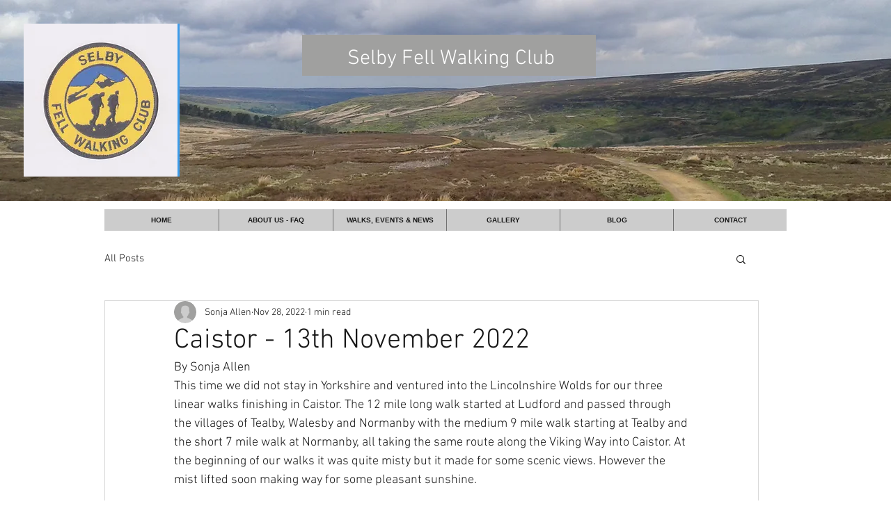

--- FILE ---
content_type: text/css; charset=utf-8
request_url: https://www.selbyfellwalkingclub.com/_serverless/pro-gallery-css-v4-server/layoutCss?ver=2&id=55og4-not-scoped&items=3546_3024_4032%7C3555_4032_3024%7C3560_1390_2015%7C3602_720_960%7C3908_960_720%7C3427_1536_2048%7C3479_1536_2048%7C3599_1536_2048%7C3486_1536_2048%7C3429_2048_1536%7C3808_1536_2048%7C3615_2048_1536%7C3347_2048_1536&container=731_740_1266.515625_720&options=gallerySizeType:px%7CenableInfiniteScroll:true%7CtitlePlacement:SHOW_ON_HOVER%7CimageMargin:5%7CisVertical:false%7CgridStyle:0%7CgalleryLayout:1%7CnumberOfImagesPerRow:0%7CgallerySizePx:300%7CcubeType:fill%7CgalleryThumbnailsAlignment:none
body_size: -100
content:
#pro-gallery-55og4-not-scoped [data-hook="item-container"][data-idx="0"].gallery-item-container{opacity: 1 !important;display: block !important;transition: opacity .2s ease !important;top: 0px !important;left: 0px !important;right: auto !important;height: 263px !important;width: 197px !important;} #pro-gallery-55og4-not-scoped [data-hook="item-container"][data-idx="0"] .gallery-item-common-info-outer{height: 100% !important;} #pro-gallery-55og4-not-scoped [data-hook="item-container"][data-idx="0"] .gallery-item-common-info{height: 100% !important;width: 100% !important;} #pro-gallery-55og4-not-scoped [data-hook="item-container"][data-idx="0"] .gallery-item-wrapper{width: 197px !important;height: 263px !important;margin: 0 !important;} #pro-gallery-55og4-not-scoped [data-hook="item-container"][data-idx="0"] .gallery-item-content{width: 197px !important;height: 263px !important;margin: 0px 0px !important;opacity: 1 !important;} #pro-gallery-55og4-not-scoped [data-hook="item-container"][data-idx="0"] .gallery-item-hover{width: 197px !important;height: 263px !important;opacity: 1 !important;} #pro-gallery-55og4-not-scoped [data-hook="item-container"][data-idx="0"] .item-hover-flex-container{width: 197px !important;height: 263px !important;margin: 0px 0px !important;opacity: 1 !important;} #pro-gallery-55og4-not-scoped [data-hook="item-container"][data-idx="0"] .gallery-item-wrapper img{width: 100% !important;height: 100% !important;opacity: 1 !important;} #pro-gallery-55og4-not-scoped [data-hook="item-container"][data-idx="1"].gallery-item-container{opacity: 1 !important;display: block !important;transition: opacity .2s ease !important;top: 0px !important;left: 202px !important;right: auto !important;height: 263px !important;width: 351px !important;} #pro-gallery-55og4-not-scoped [data-hook="item-container"][data-idx="1"] .gallery-item-common-info-outer{height: 100% !important;} #pro-gallery-55og4-not-scoped [data-hook="item-container"][data-idx="1"] .gallery-item-common-info{height: 100% !important;width: 100% !important;} #pro-gallery-55og4-not-scoped [data-hook="item-container"][data-idx="1"] .gallery-item-wrapper{width: 351px !important;height: 263px !important;margin: 0 !important;} #pro-gallery-55og4-not-scoped [data-hook="item-container"][data-idx="1"] .gallery-item-content{width: 351px !important;height: 263px !important;margin: 0px 0px !important;opacity: 1 !important;} #pro-gallery-55og4-not-scoped [data-hook="item-container"][data-idx="1"] .gallery-item-hover{width: 351px !important;height: 263px !important;opacity: 1 !important;} #pro-gallery-55og4-not-scoped [data-hook="item-container"][data-idx="1"] .item-hover-flex-container{width: 351px !important;height: 263px !important;margin: 0px 0px !important;opacity: 1 !important;} #pro-gallery-55og4-not-scoped [data-hook="item-container"][data-idx="1"] .gallery-item-wrapper img{width: 100% !important;height: 100% !important;opacity: 1 !important;} #pro-gallery-55og4-not-scoped [data-hook="item-container"][data-idx="2"].gallery-item-container{opacity: 1 !important;display: block !important;transition: opacity .2s ease !important;top: 0px !important;left: 558px !important;right: auto !important;height: 263px !important;width: 182px !important;} #pro-gallery-55og4-not-scoped [data-hook="item-container"][data-idx="2"] .gallery-item-common-info-outer{height: 100% !important;} #pro-gallery-55og4-not-scoped [data-hook="item-container"][data-idx="2"] .gallery-item-common-info{height: 100% !important;width: 100% !important;} #pro-gallery-55og4-not-scoped [data-hook="item-container"][data-idx="2"] .gallery-item-wrapper{width: 182px !important;height: 263px !important;margin: 0 !important;} #pro-gallery-55og4-not-scoped [data-hook="item-container"][data-idx="2"] .gallery-item-content{width: 182px !important;height: 263px !important;margin: 0px 0px !important;opacity: 1 !important;} #pro-gallery-55og4-not-scoped [data-hook="item-container"][data-idx="2"] .gallery-item-hover{width: 182px !important;height: 263px !important;opacity: 1 !important;} #pro-gallery-55og4-not-scoped [data-hook="item-container"][data-idx="2"] .item-hover-flex-container{width: 182px !important;height: 263px !important;margin: 0px 0px !important;opacity: 1 !important;} #pro-gallery-55og4-not-scoped [data-hook="item-container"][data-idx="2"] .gallery-item-wrapper img{width: 100% !important;height: 100% !important;opacity: 1 !important;} #pro-gallery-55og4-not-scoped [data-hook="item-container"][data-idx="3"]{display: none !important;} #pro-gallery-55og4-not-scoped [data-hook="item-container"][data-idx="4"]{display: none !important;} #pro-gallery-55og4-not-scoped [data-hook="item-container"][data-idx="5"]{display: none !important;} #pro-gallery-55og4-not-scoped [data-hook="item-container"][data-idx="6"]{display: none !important;} #pro-gallery-55og4-not-scoped [data-hook="item-container"][data-idx="7"]{display: none !important;} #pro-gallery-55og4-not-scoped [data-hook="item-container"][data-idx="8"]{display: none !important;} #pro-gallery-55og4-not-scoped [data-hook="item-container"][data-idx="9"]{display: none !important;} #pro-gallery-55og4-not-scoped [data-hook="item-container"][data-idx="10"]{display: none !important;} #pro-gallery-55og4-not-scoped [data-hook="item-container"][data-idx="11"]{display: none !important;} #pro-gallery-55og4-not-scoped [data-hook="item-container"][data-idx="12"]{display: none !important;} #pro-gallery-55og4-not-scoped .pro-gallery-prerender{height:1493.6456640593738px !important;}#pro-gallery-55og4-not-scoped {height:1493.6456640593738px !important; width:740px !important;}#pro-gallery-55og4-not-scoped .pro-gallery-margin-container {height:1493.6456640593738px !important;}#pro-gallery-55og4-not-scoped .pro-gallery {height:1493.6456640593738px !important; width:740px !important;}#pro-gallery-55og4-not-scoped .pro-gallery-parent-container {height:1493.6456640593738px !important; width:745px !important;}